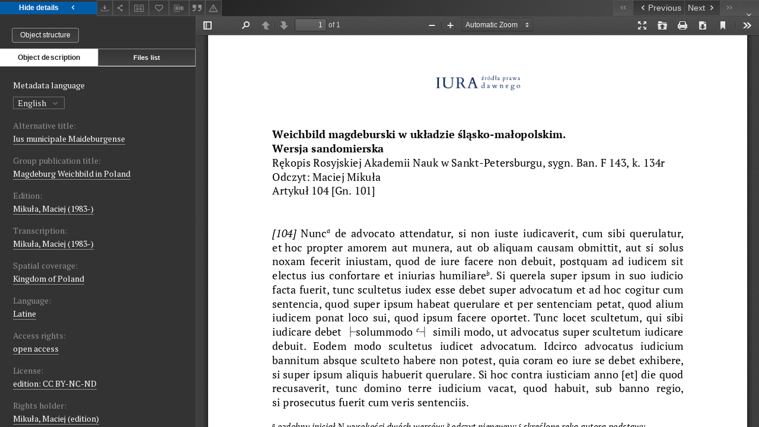

--- FILE ---
content_type: text/xml;charset=utf-8
request_url: https://iura.uj.edu.pl/dlibra/oai-pmh-repository.xml?verb=GetRecord&metadataPrefix=mets&identifier=oai:iura.uj.edu.pl:706
body_size: 6876
content:
<?xml version="1.0" encoding="UTF-8"?>
<?xml-stylesheet type="text/xsl" href="https://iura.uj.edu.pl/style/common/xsl/oai-style.xsl"?>
<OAI-PMH xmlns="http://www.openarchives.org/OAI/2.0/" 
         xmlns:xsi="http://www.w3.org/2001/XMLSchema-instance"
         xsi:schemaLocation="http://www.openarchives.org/OAI/2.0/
         http://www.openarchives.org/OAI/2.0/OAI-PMH.xsd">
	<responseDate>2026-01-30T11:17:58Z</responseDate>
	<request identifier="oai:iura.uj.edu.pl:706" metadataPrefix="mets" verb="GetRecord">
	https://iura.uj.edu.pl/oai-pmh-repository.xml</request>
	<GetRecord>
	
  <record>
	<header>
		<identifier>oai:iura.uj.edu.pl:706</identifier>
	    <datestamp>2025-11-25T15:41:13Z</datestamp>
		  <setSpec>dLibraDigitalLibrary:Weichbildrecht:Weichbildartykuly</setSpec> 	      <setSpec>dLibraDigitalLibrary:CIPMAE</setSpec> 	      <setSpec>dLibraDigitalLibrary:Weichbildrecht</setSpec> 	      <setSpec>dLibraDigitalLibrary</setSpec> 	    </header>
		<metadata>
	<mets LABEL="Weichbild magdeburski rkps Rosyjskiej Akademii Nauk w Petersburgu Ban. F 143 art. 104 [Gn. 101]" xmlns="http://www.loc.gov/METS/" xmlns:xlink="http://www.w3.org/1999/xlink" xmlns:xsi="http://www.w3.org/2001/XMLSchema-instance" xsi:schemaLocation="http://www.loc.gov/METS/ http://www.loc.gov/standards/mets/mets.xsd">
 <dmdSec ID="dmd0">
  <mdWrap MIMETYPE="text/xml" MDTYPE="OTHER" OTHERMDTYPE="dlibra_avs" LABEL="Local Metadata">
   <xmlData><dlibra_avs:metadataDescription xmlns:dlibra_avs="https://iura.uj.edu.pl/" xmlns:xsi="http://www.w3.org/2001/XMLSchema-instance" xsi:schemaLocation="https://iura.uj.edu.pl/ https://iura.uj.edu.pl/dlibra/attribute-schema.xsd">
<dlibra_avs:PublicAccess><![CDATA[true]]></dlibra_avs:PublicAccess>
<dlibra_avs:Title>
<value xml:lang="pl"><![CDATA[Weichbild magdeburski rkps Rosyjskiej Akademii Nauk w Petersburgu Ban. F 143 art. 104 [Gn. 101]]]></value>
<dlibra_avs:Alternative><![CDATA[Ius municipale Maideburgense]]></dlibra_avs:Alternative>
<dlibra_avs:GroupTitle xml:lang="en"><![CDATA[Magdeburg Weichbild in Poland]]></dlibra_avs:GroupTitle>
<dlibra_avs:GroupTitle xml:lang="pl"><![CDATA[Weichbild magdeburski w Polsce]]></dlibra_avs:GroupTitle>
</dlibra_avs:Title>
<dlibra_avs:Contributor>
<dlibra_avs:Criticaledition><![CDATA[Mikuła, Maciej (1983-)]]></dlibra_avs:Criticaledition>
<dlibra_avs:Transcription><![CDATA[Mikuła, Maciej (1983-)]]></dlibra_avs:Transcription>
</dlibra_avs:Contributor>
<dlibra_avs:Subject>
<value xml:lang="pl"><![CDATA[wyrok niesprawiedliwy]]></value>
<value xml:lang="pl"><![CDATA[sąd królewski]]></value>
<value xml:lang="pl"><![CDATA[sędzia]]></value>
<value xml:lang="pl"><![CDATA[sołtys]]></value>
<value xml:lang="pl"><![CDATA[termin]]></value>
<value xml:lang="pl"><![CDATA[skarga]]></value>
<value xml:lang="pl"><![CDATA[sąd wyłożony]]></value>
<value xml:lang="pl"><![CDATA[rok i dzień]]></value>
<value xml:lang="pl"><![CDATA[odpowiedzialność]]></value>
<value xml:lang="pl"><![CDATA[wójt]]></value>
</dlibra_avs:Subject>
<dlibra_avs:Date><![CDATA[1368-01-01-1368-12-31]]></dlibra_avs:Date>
<dlibra_avs:Date><![CDATA[1368]]></dlibra_avs:Date>
<dlibra_avs:Spatial><![CDATA[Kingdom of Poland]]></dlibra_avs:Spatial>
<dlibra_avs:Spatial><![CDATA[Królestwo Polskie]]></dlibra_avs:Spatial>
<dlibra_avs:Language><![CDATA[Latine]]></dlibra_avs:Language>
<dlibra_avs:Language><![CDATA[łaciński]]></dlibra_avs:Language>
<dlibra_avs:Description/>
<dlibra_avs:Rights>
<dlibra_avs:AccessRights xml:lang="en"><![CDATA[open access]]></dlibra_avs:AccessRights>
<dlibra_avs:AccessRights xml:lang="pl"><![CDATA[dostęp otwarty]]></dlibra_avs:AccessRights>
<dlibra_avs:License xml:lang="en"><![CDATA[edition: CC BY-NC-ND]]></dlibra_avs:License>
<dlibra_avs:License xml:lang="pl"><![CDATA[edycja: CC BY-NC-ND]]></dlibra_avs:License>
<dlibra_avs:RightsHolder xml:lang="en"><![CDATA[Mikuła, Maciej (edition)]]></dlibra_avs:RightsHolder>
<dlibra_avs:RightsHolder xml:lang="pl"><![CDATA[Mikuła, Maciej (edycja)]]></dlibra_avs:RightsHolder>
</dlibra_avs:Rights>
<dlibra_avs:Identifier><![CDATA[IURA0001375]]></dlibra_avs:Identifier>
<dlibra_avs:ContentType><![CDATA[application/pdf]]></dlibra_avs:ContentType>
</dlibra_avs:metadataDescription>
</xmlData>
  </mdWrap>
 </dmdSec>
 <dmdSec ID="dmd1">
  <mdWrap MIMETYPE="text/xml" MDTYPE="DC" LABEL="Dublin Core Metadata">
   <xmlData><dc:dc xmlns:dc="http://purl.org/dc/elements/1.1/">
<dc:title xml:lang="en"><![CDATA[Ius municipale Maideburgense]]></dc:title>
<dc:title xml:lang="pl"><![CDATA[Weichbild magdeburski rkps Rosyjskiej Akademii Nauk w Petersburgu Ban. F 143 art. 104 [Gn. 101]]]></dc:title>
<dc:title xml:lang="pl"><![CDATA[Ius municipale Maideburgense]]></dc:title>
<dc:subject xml:lang="pl"><![CDATA[wyrok niesprawiedliwy]]></dc:subject>
<dc:subject xml:lang="pl"><![CDATA[sąd królewski]]></dc:subject>
<dc:subject xml:lang="pl"><![CDATA[sędzia]]></dc:subject>
<dc:subject xml:lang="pl"><![CDATA[sołtys]]></dc:subject>
<dc:subject xml:lang="pl"><![CDATA[termin]]></dc:subject>
<dc:subject xml:lang="pl"><![CDATA[skarga]]></dc:subject>
<dc:subject xml:lang="pl"><![CDATA[sąd wyłożony]]></dc:subject>
<dc:subject xml:lang="pl"><![CDATA[rok i dzień]]></dc:subject>
<dc:subject xml:lang="pl"><![CDATA[odpowiedzialność]]></dc:subject>
<dc:subject xml:lang="pl"><![CDATA[wójt]]></dc:subject>
<dc:date><![CDATA[1368]]></dc:date>
<dc:identifier><![CDATA[IURA0001375]]></dc:identifier>
<dc:identifier><![CDATA[https://iura.uj.edu.pl/dlibra/publication/edition/706/content]]></dc:identifier>
<dc:identifier><![CDATA[oai:iura.uj.edu.pl:706]]></dc:identifier>
<dc:language><![CDATA[łaciński]]></dc:language>
<dc:language><![CDATA[Latine]]></dc:language>
<dc:coverage><![CDATA[Królestwo Polskie]]></dc:coverage>
<dc:coverage><![CDATA[Kingdom of Poland]]></dc:coverage>
<dc:rights xml:lang="en"><![CDATA[Mikuła, Maciej (edition)]]></dc:rights>
<dc:rights xml:lang="en"><![CDATA[open access]]></dc:rights>
<dc:rights xml:lang="en"><![CDATA[edition: CC BY-NC-ND]]></dc:rights>
<dc:rights xml:lang="pl"><![CDATA[Mikuła, Maciej (edycja)]]></dc:rights>
<dc:rights xml:lang="pl"><![CDATA[dostęp otwarty]]></dc:rights>
<dc:rights xml:lang="pl"><![CDATA[edycja: CC BY-NC-ND]]></dc:rights>
</dc:dc>
</xmlData>
  </mdWrap>
 </dmdSec>
 <fileSec>
  <fileGrp ID="PDF_original" USE="original">
   <file ID="PDF_original0" MIMETYPE="application/pdf">
    <FLocat LOCTYPE="URL" xlink:type="simple" xlink:href="https://iura.uj.edu.pl/Content/706/PDF/Weichbild F 143 Edycja Art 104 Gn 101.pdf"/>
   </file>
  </fileGrp>
 </fileSec>
 <structMap TYPE="PHYSICAL">
  <div ID="PDF_physicalStructure" DMDID="dmd1 dmd0" TYPE="files">
   <div ID="dir.PDF." TYPE="directory">
    <div ID="PDF_phys0" TYPE="file">
     <fptr FILEID="PDF_original0"/>
    </div>
   </div>
  </div>
 </structMap>
</mets>

</metadata>
	  </record>	</GetRecord>
</OAI-PMH>
